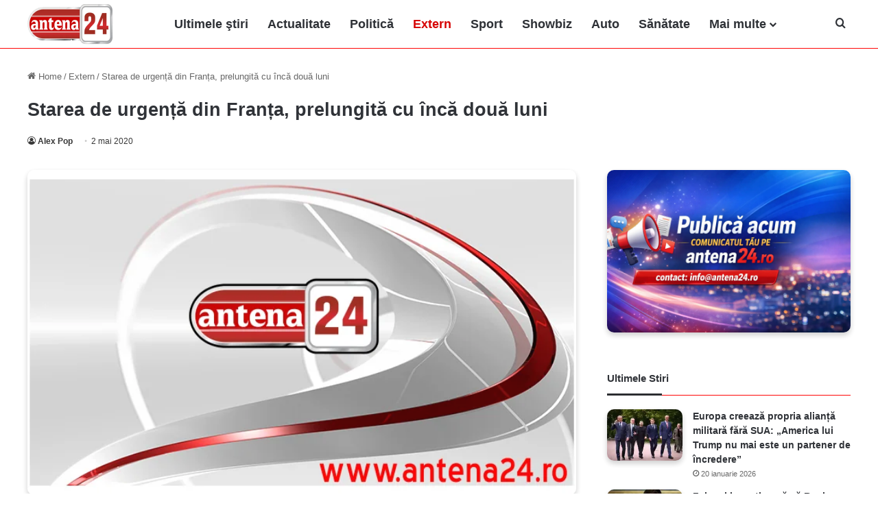

--- FILE ---
content_type: text/html; charset=UTF-8
request_url: https://antena24.ro/starea-de-urgenta-din-franta-prelungita-cu-inca-doua-luni/
body_size: 19375
content:
<!DOCTYPE html><html lang="ro-RO" prefix="og: http://ogp.me/ns#"><head><script data-no-optimize="1">var litespeed_docref=sessionStorage.getItem("litespeed_docref");litespeed_docref&&(Object.defineProperty(document,"referrer",{get:function(){return litespeed_docref}}),sessionStorage.removeItem("litespeed_docref"));</script> <meta charset="UTF-8" ><link rel="profile" href="https://gmpg.org/xfn/11" ><title>Starea de urgență din Franța, prelungită cu încă două luni</title><meta name='robots' content='max-image-preview:large, max-snippet:-1, max-video-preview:-1' /><link rel="canonical" href="https://antena24.ro/starea-de-urgenta-din-franta-prelungita-cu-inca-doua-luni/"><meta name="description" content="Starea de urgență din Franța, prelungită cu încă două luni Statul francez a decis, sâmbătă, prelungirea stării de urgență sanitară, cu încă două luni. Astfel, r"><meta property="og:title" content="Starea de urgență din Franța, prelungită cu încă două luni"><meta property="og:type" content="article"><meta property="og:description" content="Starea de urgență din Franța, prelungită cu încă două luni Statul francez a decis, sâmbătă, prelungirea stării de urgență sanitară, cu încă două luni. Astfel, r"><meta property="og:url" content="https://antena24.ro/starea-de-urgenta-din-franta-prelungita-cu-inca-doua-luni/"><meta property="og:locale" content="ro_RO"><meta property="og:site_name" content="Antena24.ro"><meta property="article:published_time" content="2020-05-02T20:15:06+03:00"><meta property="article:modified_time" content="2025-06-26T18:27:30+03:00"><meta property="og:updated_time" content="2025-06-26T18:27:30+03:00"><meta property="article:section" content="Extern"><meta name="twitter:card" content="summary_large_image"><link rel="alternate" type="application/rss+xml" title="Antena24.ro &raquo; Flux" href="https://antena24.ro/feed/" /><style type="text/css">:root{
			--tie-preset-gradient-1: linear-gradient(135deg, rgba(6, 147, 227, 1) 0%, rgb(155, 81, 224) 100%);
			--tie-preset-gradient-2: linear-gradient(135deg, rgb(122, 220, 180) 0%, rgb(0, 208, 130) 100%);
			--tie-preset-gradient-3: linear-gradient(135deg, rgba(252, 185, 0, 1) 0%, rgba(255, 105, 0, 1) 100%);
			--tie-preset-gradient-4: linear-gradient(135deg, rgba(255, 105, 0, 1) 0%, rgb(207, 46, 46) 100%);
			--tie-preset-gradient-5: linear-gradient(135deg, rgb(238, 238, 238) 0%, rgb(169, 184, 195) 100%);
			--tie-preset-gradient-6: linear-gradient(135deg, rgb(74, 234, 220) 0%, rgb(151, 120, 209) 20%, rgb(207, 42, 186) 40%, rgb(238, 44, 130) 60%, rgb(251, 105, 98) 80%, rgb(254, 248, 76) 100%);
			--tie-preset-gradient-7: linear-gradient(135deg, rgb(255, 206, 236) 0%, rgb(152, 150, 240) 100%);
			--tie-preset-gradient-8: linear-gradient(135deg, rgb(254, 205, 165) 0%, rgb(254, 45, 45) 50%, rgb(107, 0, 62) 100%);
			--tie-preset-gradient-9: linear-gradient(135deg, rgb(255, 203, 112) 0%, rgb(199, 81, 192) 50%, rgb(65, 88, 208) 100%);
			--tie-preset-gradient-10: linear-gradient(135deg, rgb(255, 245, 203) 0%, rgb(182, 227, 212) 50%, rgb(51, 167, 181) 100%);
			--tie-preset-gradient-11: linear-gradient(135deg, rgb(202, 248, 128) 0%, rgb(113, 206, 126) 100%);
			--tie-preset-gradient-12: linear-gradient(135deg, rgb(2, 3, 129) 0%, rgb(40, 116, 252) 100%);
			--tie-preset-gradient-13: linear-gradient(135deg, #4D34FA, #ad34fa);
			--tie-preset-gradient-14: linear-gradient(135deg, #0057FF, #31B5FF);
			--tie-preset-gradient-15: linear-gradient(135deg, #FF007A, #FF81BD);
			--tie-preset-gradient-16: linear-gradient(135deg, #14111E, #4B4462);
			--tie-preset-gradient-17: linear-gradient(135deg, #F32758, #FFC581);
			
					--main-nav-background: #FFFFFF;
					--main-nav-secondry-background: rgba(0,0,0,0.03);
					--main-nav-primary-color: #0088ff;
					--main-nav-contrast-primary-color: #FFFFFF;
					--main-nav-text-color: #2c2f34;
					--main-nav-secondry-text-color: rgba(0,0,0,0.5);
					--main-nav-main-border-color: rgba(0,0,0,0.1);
					--main-nav-secondry-border-color: rgba(0,0,0,0.08);
				--tie-buttons-radius: 8px;--tie-buttons-text: #0a0a0a;
			}</style><link rel="alternate" title="oEmbed (JSON)" type="application/json+oembed" href="https://antena24.ro/wp-json/oembed/1.0/embed?url=https%3A%2F%2Fantena24.ro%2Fstarea-de-urgenta-din-franta-prelungita-cu-inca-doua-luni%2F" /><link rel="alternate" title="oEmbed (XML)" type="text/xml+oembed" href="https://antena24.ro/wp-json/oembed/1.0/embed?url=https%3A%2F%2Fantena24.ro%2Fstarea-de-urgenta-din-franta-prelungita-cu-inca-doua-luni%2F&#038;format=xml" /><meta name="viewport" content="width=device-width, initial-scale=1.0" /><style id='wp-img-auto-sizes-contain-inline-css' type='text/css'>img:is([sizes=auto i],[sizes^="auto," i]){contain-intrinsic-size:3000px 1500px}
/*# sourceURL=wp-img-auto-sizes-contain-inline-css */</style><link data-optimized="2" rel="stylesheet" href="https://antena24.ro/wp-content/litespeed/css/47fc658e594728d1fb9ce0b905a91d1c.css?ver=e2b10" /><style id='global-styles-inline-css' type='text/css'>:root{--wp--preset--aspect-ratio--square: 1;--wp--preset--aspect-ratio--4-3: 4/3;--wp--preset--aspect-ratio--3-4: 3/4;--wp--preset--aspect-ratio--3-2: 3/2;--wp--preset--aspect-ratio--2-3: 2/3;--wp--preset--aspect-ratio--16-9: 16/9;--wp--preset--aspect-ratio--9-16: 9/16;--wp--preset--color--black: #000000;--wp--preset--color--cyan-bluish-gray: #abb8c3;--wp--preset--color--white: #ffffff;--wp--preset--color--pale-pink: #f78da7;--wp--preset--color--vivid-red: #cf2e2e;--wp--preset--color--luminous-vivid-orange: #ff6900;--wp--preset--color--luminous-vivid-amber: #fcb900;--wp--preset--color--light-green-cyan: #7bdcb5;--wp--preset--color--vivid-green-cyan: #00d084;--wp--preset--color--pale-cyan-blue: #8ed1fc;--wp--preset--color--vivid-cyan-blue: #0693e3;--wp--preset--color--vivid-purple: #9b51e0;--wp--preset--color--global-color: #d60000;--wp--preset--gradient--vivid-cyan-blue-to-vivid-purple: linear-gradient(135deg,rgb(6,147,227) 0%,rgb(155,81,224) 100%);--wp--preset--gradient--light-green-cyan-to-vivid-green-cyan: linear-gradient(135deg,rgb(122,220,180) 0%,rgb(0,208,130) 100%);--wp--preset--gradient--luminous-vivid-amber-to-luminous-vivid-orange: linear-gradient(135deg,rgb(252,185,0) 0%,rgb(255,105,0) 100%);--wp--preset--gradient--luminous-vivid-orange-to-vivid-red: linear-gradient(135deg,rgb(255,105,0) 0%,rgb(207,46,46) 100%);--wp--preset--gradient--very-light-gray-to-cyan-bluish-gray: linear-gradient(135deg,rgb(238,238,238) 0%,rgb(169,184,195) 100%);--wp--preset--gradient--cool-to-warm-spectrum: linear-gradient(135deg,rgb(74,234,220) 0%,rgb(151,120,209) 20%,rgb(207,42,186) 40%,rgb(238,44,130) 60%,rgb(251,105,98) 80%,rgb(254,248,76) 100%);--wp--preset--gradient--blush-light-purple: linear-gradient(135deg,rgb(255,206,236) 0%,rgb(152,150,240) 100%);--wp--preset--gradient--blush-bordeaux: linear-gradient(135deg,rgb(254,205,165) 0%,rgb(254,45,45) 50%,rgb(107,0,62) 100%);--wp--preset--gradient--luminous-dusk: linear-gradient(135deg,rgb(255,203,112) 0%,rgb(199,81,192) 50%,rgb(65,88,208) 100%);--wp--preset--gradient--pale-ocean: linear-gradient(135deg,rgb(255,245,203) 0%,rgb(182,227,212) 50%,rgb(51,167,181) 100%);--wp--preset--gradient--electric-grass: linear-gradient(135deg,rgb(202,248,128) 0%,rgb(113,206,126) 100%);--wp--preset--gradient--midnight: linear-gradient(135deg,rgb(2,3,129) 0%,rgb(40,116,252) 100%);--wp--preset--font-size--small: 13px;--wp--preset--font-size--medium: 20px;--wp--preset--font-size--large: 36px;--wp--preset--font-size--x-large: 42px;--wp--preset--spacing--20: 0.44rem;--wp--preset--spacing--30: 0.67rem;--wp--preset--spacing--40: 1rem;--wp--preset--spacing--50: 1.5rem;--wp--preset--spacing--60: 2.25rem;--wp--preset--spacing--70: 3.38rem;--wp--preset--spacing--80: 5.06rem;--wp--preset--shadow--natural: 6px 6px 9px rgba(0, 0, 0, 0.2);--wp--preset--shadow--deep: 12px 12px 50px rgba(0, 0, 0, 0.4);--wp--preset--shadow--sharp: 6px 6px 0px rgba(0, 0, 0, 0.2);--wp--preset--shadow--outlined: 6px 6px 0px -3px rgb(255, 255, 255), 6px 6px rgb(0, 0, 0);--wp--preset--shadow--crisp: 6px 6px 0px rgb(0, 0, 0);}:where(.is-layout-flex){gap: 0.5em;}:where(.is-layout-grid){gap: 0.5em;}body .is-layout-flex{display: flex;}.is-layout-flex{flex-wrap: wrap;align-items: center;}.is-layout-flex > :is(*, div){margin: 0;}body .is-layout-grid{display: grid;}.is-layout-grid > :is(*, div){margin: 0;}:where(.wp-block-columns.is-layout-flex){gap: 2em;}:where(.wp-block-columns.is-layout-grid){gap: 2em;}:where(.wp-block-post-template.is-layout-flex){gap: 1.25em;}:where(.wp-block-post-template.is-layout-grid){gap: 1.25em;}.has-black-color{color: var(--wp--preset--color--black) !important;}.has-cyan-bluish-gray-color{color: var(--wp--preset--color--cyan-bluish-gray) !important;}.has-white-color{color: var(--wp--preset--color--white) !important;}.has-pale-pink-color{color: var(--wp--preset--color--pale-pink) !important;}.has-vivid-red-color{color: var(--wp--preset--color--vivid-red) !important;}.has-luminous-vivid-orange-color{color: var(--wp--preset--color--luminous-vivid-orange) !important;}.has-luminous-vivid-amber-color{color: var(--wp--preset--color--luminous-vivid-amber) !important;}.has-light-green-cyan-color{color: var(--wp--preset--color--light-green-cyan) !important;}.has-vivid-green-cyan-color{color: var(--wp--preset--color--vivid-green-cyan) !important;}.has-pale-cyan-blue-color{color: var(--wp--preset--color--pale-cyan-blue) !important;}.has-vivid-cyan-blue-color{color: var(--wp--preset--color--vivid-cyan-blue) !important;}.has-vivid-purple-color{color: var(--wp--preset--color--vivid-purple) !important;}.has-black-background-color{background-color: var(--wp--preset--color--black) !important;}.has-cyan-bluish-gray-background-color{background-color: var(--wp--preset--color--cyan-bluish-gray) !important;}.has-white-background-color{background-color: var(--wp--preset--color--white) !important;}.has-pale-pink-background-color{background-color: var(--wp--preset--color--pale-pink) !important;}.has-vivid-red-background-color{background-color: var(--wp--preset--color--vivid-red) !important;}.has-luminous-vivid-orange-background-color{background-color: var(--wp--preset--color--luminous-vivid-orange) !important;}.has-luminous-vivid-amber-background-color{background-color: var(--wp--preset--color--luminous-vivid-amber) !important;}.has-light-green-cyan-background-color{background-color: var(--wp--preset--color--light-green-cyan) !important;}.has-vivid-green-cyan-background-color{background-color: var(--wp--preset--color--vivid-green-cyan) !important;}.has-pale-cyan-blue-background-color{background-color: var(--wp--preset--color--pale-cyan-blue) !important;}.has-vivid-cyan-blue-background-color{background-color: var(--wp--preset--color--vivid-cyan-blue) !important;}.has-vivid-purple-background-color{background-color: var(--wp--preset--color--vivid-purple) !important;}.has-black-border-color{border-color: var(--wp--preset--color--black) !important;}.has-cyan-bluish-gray-border-color{border-color: var(--wp--preset--color--cyan-bluish-gray) !important;}.has-white-border-color{border-color: var(--wp--preset--color--white) !important;}.has-pale-pink-border-color{border-color: var(--wp--preset--color--pale-pink) !important;}.has-vivid-red-border-color{border-color: var(--wp--preset--color--vivid-red) !important;}.has-luminous-vivid-orange-border-color{border-color: var(--wp--preset--color--luminous-vivid-orange) !important;}.has-luminous-vivid-amber-border-color{border-color: var(--wp--preset--color--luminous-vivid-amber) !important;}.has-light-green-cyan-border-color{border-color: var(--wp--preset--color--light-green-cyan) !important;}.has-vivid-green-cyan-border-color{border-color: var(--wp--preset--color--vivid-green-cyan) !important;}.has-pale-cyan-blue-border-color{border-color: var(--wp--preset--color--pale-cyan-blue) !important;}.has-vivid-cyan-blue-border-color{border-color: var(--wp--preset--color--vivid-cyan-blue) !important;}.has-vivid-purple-border-color{border-color: var(--wp--preset--color--vivid-purple) !important;}.has-vivid-cyan-blue-to-vivid-purple-gradient-background{background: var(--wp--preset--gradient--vivid-cyan-blue-to-vivid-purple) !important;}.has-light-green-cyan-to-vivid-green-cyan-gradient-background{background: var(--wp--preset--gradient--light-green-cyan-to-vivid-green-cyan) !important;}.has-luminous-vivid-amber-to-luminous-vivid-orange-gradient-background{background: var(--wp--preset--gradient--luminous-vivid-amber-to-luminous-vivid-orange) !important;}.has-luminous-vivid-orange-to-vivid-red-gradient-background{background: var(--wp--preset--gradient--luminous-vivid-orange-to-vivid-red) !important;}.has-very-light-gray-to-cyan-bluish-gray-gradient-background{background: var(--wp--preset--gradient--very-light-gray-to-cyan-bluish-gray) !important;}.has-cool-to-warm-spectrum-gradient-background{background: var(--wp--preset--gradient--cool-to-warm-spectrum) !important;}.has-blush-light-purple-gradient-background{background: var(--wp--preset--gradient--blush-light-purple) !important;}.has-blush-bordeaux-gradient-background{background: var(--wp--preset--gradient--blush-bordeaux) !important;}.has-luminous-dusk-gradient-background{background: var(--wp--preset--gradient--luminous-dusk) !important;}.has-pale-ocean-gradient-background{background: var(--wp--preset--gradient--pale-ocean) !important;}.has-electric-grass-gradient-background{background: var(--wp--preset--gradient--electric-grass) !important;}.has-midnight-gradient-background{background: var(--wp--preset--gradient--midnight) !important;}.has-small-font-size{font-size: var(--wp--preset--font-size--small) !important;}.has-medium-font-size{font-size: var(--wp--preset--font-size--medium) !important;}.has-large-font-size{font-size: var(--wp--preset--font-size--large) !important;}.has-x-large-font-size{font-size: var(--wp--preset--font-size--x-large) !important;}
/*# sourceURL=global-styles-inline-css */</style><style id='classic-theme-styles-inline-css' type='text/css'>/*! This file is auto-generated */
.wp-block-button__link{color:#fff;background-color:#32373c;border-radius:9999px;box-shadow:none;text-decoration:none;padding:calc(.667em + 2px) calc(1.333em + 2px);font-size:1.125em}.wp-block-file__button{background:#32373c;color:#fff;text-decoration:none}
/*# sourceURL=/wp-includes/css/classic-themes.min.css */</style><style id='tie-css-print-inline-css' type='text/css'>#main-nav .main-menu > ul > li > a{font-size: 18px;}#main-nav .main-menu > ul ul li a{font-size: 20px;}:root:root{--brand-color: #d60000;--dark-brand-color: #a40000;--bright-color: #FFFFFF;--base-color: #2c2f34;}#reading-position-indicator{box-shadow: 0 0 10px rgba( 214,0,0,0.7);}:root:root{--brand-color: #d60000;--dark-brand-color: #a40000;--bright-color: #FFFFFF;--base-color: #2c2f34;}#reading-position-indicator{box-shadow: 0 0 10px rgba( 214,0,0,0.7);}.container-wrapper,.the-global-title,.comment-reply-title,.tabs,.flex-tabs .flexMenu-popup,.magazine1 .tabs-vertical .tabs li a,.magazine1 .tabs-vertical:after,.mag-box .show-more-button,.white-bg .social-icons-item a,textarea,input,select,.toggle,.post-content-slideshow,.post-content-slideshow .slider-nav-wrapper,.share-buttons-bottom,.pages-numbers a,.pages-nav-item,.first-last-pages .pagination-icon,.multiple-post-pages .post-page-numbers,#story-highlights li,.review-item,.review-summary,.user-rate-wrap,.review-final-score,.tabs a{border-color: #ff0000 !important;}.magazine1 .tabs a{border-bottom-color: transparent !important;}.fullwidth-area .tagcloud a:not(:hover){background: transparent;box-shadow: inset 0 0 0 3px #ff0000;}.subscribe-widget-content .subscribe-subtitle:after,.white-bg .social-icons-item:before{background-color: #ff0000 !important;}#theme-header:not(.main-nav-boxed) #main-nav,.main-nav-boxed .main-menu-wrapper{border-top-color:#ffffff !important;border-top-width:2px !important;border-bottom-color:#ff0000 !important;border-bottom-width:1px !important;border-style: solid;border-right: 0 none;border-left : 0 none;}.main-nav-boxed #main-nav.fixed-nav{box-shadow: none;}#theme-header:not(.main-nav-boxed) #main-nav,.main-nav-boxed .main-menu-wrapper{border-right: 0 none !important;border-left : 0 none !important;border-top : 0 none !important;}#tie-popup-adblock .container-wrapper{background-color: #ffffff !important;color: #000000;}#tie-popup-adblock .container-wrapper .tie-btn-close:before{color: #000000;}@media (min-width: 1200px){.container{width: auto;}}.boxed-layout #tie-wrapper,.boxed-layout .fixed-nav{max-width: 1260px;}@media (min-width: 1230px){.container,.wide-next-prev-slider-wrapper .slider-main-container{max-width: 1230px;}}@media (max-width: 991px){#theme-header.has-normal-width-logo #logo img {width:300px !important;max-width:100% !important;height: auto !important;max-height: 200px !important;}}img:not(.tie-logo-img-default):not(.tie-logo-img) { box-shadow: 0 4px 8px rgba(0,0,0,0.2); border-radius: 10px; overflow: hidden; transition: all 0.3s ease;}img:not(.tie-logo-img-default):not(.tie-logo-img):hover { box-shadow: 0 8px 16px rgba(0,0,0,0.3);}@media only screen and (max-width: 1024px) and (min-width: 768px){ }@media only screen and (max-width: 768px) and (min-width: 0px){ }
/*# sourceURL=tie-css-print-inline-css */</style> <script type="litespeed/javascript" data-src="https://antena24.ro/wp-includes/js/jquery/jquery.min.js" id="jquery-core-js"></script> <link rel="https://api.w.org/" href="https://antena24.ro/wp-json/" /><link rel="alternate" title="JSON" type="application/json" href="https://antena24.ro/wp-json/wp/v2/posts/50758" /><link rel="EditURI" type="application/rsd+xml" title="RSD" href="https://antena24.ro/xmlrpc.php?rsd" /><meta name="generator" content="WordPress 6.9" /><link rel='shortlink' href='https://antena24.ro/?p=50758' /><meta http-equiv="X-UA-Compatible" content="IE=edge"><meta name="theme-color" content="#d60000" /><link rel="icon" href="https://antena24.ro/wp-content/uploads/2023/10/Antena-24-sigla-150x150.png" sizes="32x32" /><link rel="icon" href="https://antena24.ro/wp-content/uploads/2023/10/Antena-24-sigla.png" sizes="192x192" /><link rel="apple-touch-icon" href="https://antena24.ro/wp-content/uploads/2023/10/Antena-24-sigla.png" /><meta name="msapplication-TileImage" content="https://antena24.ro/wp-content/uploads/2023/10/Antena-24-sigla.png" /> <script type="litespeed/javascript" data-src="https://www.googletagmanager.com/gtag/js?id=G-R26X03EMDN"></script> <script type="litespeed/javascript">window.dataLayer=window.dataLayer||[];function gtag(){dataLayer.push(arguments)}
gtag('js',new Date());gtag('config','G-R26X03EMDN');if(window.performance){var timeSincePageLoad=Math.round(performance.now());gtag('event','timing_complete',{'name':'load','value':timeSincePageLoad,'event_category':'JS Dependencies'})}</script> </head><body id="tie-body" class="wp-singular post-template-default single single-post postid-50758 single-format-standard wp-theme-pad wrapper-has-shadow block-head-3 magazine2 is-thumb-overlay-disabled is-desktop is-header-layout-4 sidebar-right has-sidebar post-layout-3 wide-title-narrow-media hide_breaking_news hide_footer_tiktok hide_footer_instagram hide_read_more_buttons hide_post_newsletter hide_read_next hide_post_authorbio hide_post_nav hide_back_top_button"><div class="background-overlay"><div id="tie-container" class="site tie-container"><div id="tie-wrapper"><main role="main"><header id="theme-header" class="theme-header header-layout-4 header-layout-1 main-nav-light main-nav-default-light main-nav-below no-stream-item has-normal-width-logo mobile-header-centered mobile-components-row"><div class="main-nav-wrapper"><nav id="main-nav"  class="main-nav header-nav menu-style-minimal" style="line-height:70px" aria-label="Primary Navigation"><div class="container"><div class="main-menu-wrapper"><div id="mobile-header-components-area_1" class="mobile-header-components"><ul class="components"><li class="mobile-component_menu custom-menu-link"><a href="#" id="mobile-menu-icon" class="menu-text-wrapper"><span class="tie-mobile-menu-icon nav-icon is-layout-1"></span><span class="menu-text">Menu</span></a></li></ul></div><div class="header-layout-1-logo" style="width:200px"><div id="logo" class="image-logo" style="margin-top: 5px; margin-bottom: 5px;">
<a title="Știri de ultimă oră din România – Antena24" href="https://antena24.ro/">
<picture class="tie-logo-default tie-logo-picture">
<source class="tie-logo-source-default tie-logo-source" srcset="https://antena24.ro/wp-content/uploads/2023/10/Antena-24-sigla.png">
<img data-lazyloaded="1" src="[data-uri]" class="tie-logo-img-default tie-logo-img" data-src="https://antena24.ro/wp-content/uploads/2023/10/Antena-24-sigla.png" alt="Antena24 – Știri de ultimă oră din România" width="200" height="60" style="max-height:60px; width: auto;" />
</picture><h1 class="h1-off">Știri de ultimă oră din România – Antena24</h1>
</a></div></div><div id="mobile-header-components-area_2" class="mobile-header-components"></div><div id="menu-components-wrap"><div class="main-menu main-menu-wrap"><div id="main-nav-menu" class="main-menu header-menu"><ul id="menu-main-nav-menu" class="menu"><li id="menu-item-91161" class="menu-item menu-item-type-post_type menu-item-object-page menu-item-91161"><a href="https://antena24.ro/stiri/">Ultimele ştiri</a></li><li id="menu-item-68329" class="menu-item menu-item-type-taxonomy menu-item-object-category menu-item-68329"><a href="https://antena24.ro/actualitate/">Actualitate</a></li><li id="menu-item-68333" class="menu-item menu-item-type-taxonomy menu-item-object-category menu-item-68333"><a href="https://antena24.ro/politica/">Politică</a></li><li id="menu-item-68332" class="menu-item menu-item-type-taxonomy menu-item-object-category current-post-ancestor current-menu-parent current-post-parent menu-item-68332 tie-current-menu"><a href="https://antena24.ro/extern/">Extern</a></li><li id="menu-item-68338" class="menu-item menu-item-type-taxonomy menu-item-object-category menu-item-68338"><a href="https://antena24.ro/sport/">Sport</a></li><li id="menu-item-68336" class="menu-item menu-item-type-taxonomy menu-item-object-category menu-item-68336"><a href="https://antena24.ro/showbiz/">Showbiz</a></li><li id="menu-item-68331" class="menu-item menu-item-type-taxonomy menu-item-object-category menu-item-68331"><a href="https://antena24.ro/auto/">Auto</a></li><li id="menu-item-68334" class="menu-item menu-item-type-taxonomy menu-item-object-category menu-item-68334"><a href="https://antena24.ro/sanatate/">Sănătate</a></li><li id="menu-item-73294" class="menu-item menu-item-type-custom menu-item-object-custom menu-item-has-children menu-item-73294"><a title="Mai multe" href="#">Mai multe</a><ul class="sub-menu menu-sub-content"><li id="menu-item-78383" class="menu-item menu-item-type-taxonomy menu-item-object-category menu-item-78383"><a href="https://antena24.ro/agroinfo/">AgroInfo</a></li><li id="menu-item-73295" class="menu-item menu-item-type-taxonomy menu-item-object-category menu-item-73295"><a href="https://antena24.ro/bani-si-afaceri/">Bani și Afaceri</a></li><li id="menu-item-91446" class="menu-item menu-item-type-taxonomy menu-item-object-category menu-item-91446"><a href="https://antena24.ro/casa-si-gradina/">Casă și Grădină</a></li><li id="menu-item-68337" class="menu-item menu-item-type-taxonomy menu-item-object-category menu-item-68337"><a href="https://antena24.ro/social/">Social</a></li><li id="menu-item-68335" class="menu-item menu-item-type-taxonomy menu-item-object-category menu-item-68335"><a href="https://antena24.ro/scitech/">Scitech</a></li><li id="menu-item-82308" class="menu-item menu-item-type-taxonomy menu-item-object-category menu-item-82308"><a href="https://antena24.ro/retete-culinare/">Retete culinare</a></li><li id="menu-item-93021" class="menu-item menu-item-type-taxonomy menu-item-object-category menu-item-93021"><a href="https://antena24.ro/fashion/">Fashion</a></li><li id="menu-item-93022" class="menu-item menu-item-type-taxonomy menu-item-object-category menu-item-93022"><a href="https://antena24.ro/lifestyle/">Lifestyle</a></li><li id="menu-item-93023" class="menu-item menu-item-type-taxonomy menu-item-object-category menu-item-93023"><a href="https://antena24.ro/travel/">Travel</a></li></ul></li></ul></div></div><ul class="components"><li class="search-compact-icon menu-item custom-menu-link">
<a href="#" class="tie-search-trigger">
<span class="tie-icon-search tie-search-icon" aria-hidden="true"></span>
<span class="screen-reader-text">Cauta</span>
</a></li></ul></div></div></div></nav></div></header><div class="container fullwidth-entry-title-wrapper"><div class="container-wrapper fullwidth-entry-title"><header class="entry-header-outer"><nav id="breadcrumb"><a href="https://antena24.ro/"><span class="tie-icon-home" aria-hidden="true"></span> Home</a><em class="delimiter">/</em><a href="https://antena24.ro/extern/">Extern</a><em class="delimiter">/</em><span class="current">Starea de urgență din Franța, prelungită cu încă două luni</span></nav><script type="application/ld+json">{"@context":"https://schema.org","@type":"BreadcrumbList","@id":"#Breadcrumb","itemListElement":[{"@type":"ListItem","position":1,"item":{"@id":"https://antena24.ro/","name":"Home"}},{"@type":"ListItem","position":2,"item":{"@id":"https://antena24.ro/extern/","name":"Extern"}},{"@type":"ListItem","position":3,"item":{"@id":"https://antena24.ro/starea-de-urgenta-din-franta-prelungita-cu-inca-doua-luni","name":"Starea de urgență din Franța, prelungită cu încă două luni"}}]}</script> <div class="entry-header"><h2 class="post-title entry-title">
Starea de urgență din Franța, prelungită cu încă două luni</h2><div class="single-post-meta post-meta clearfix"><span class="author-meta single-author no-avatars"><span class="meta-item meta-author-wrapper meta-author-1"><span class="meta-author"><a href="https://antena24.ro/author/antena24/" class="author-name tie-icon" title="Alex Pop">Alex Pop</a></span></span></span><span class="date meta-item tie-icon">2 mai 2020</span></div></div></header></div></div><div id="content" class="site-content container"><div id="main-content-row" class="tie-row main-content-row"><div class="main-content tie-col-md-8 tie-col-xs-12" role="main"><article id="the-post" class="container-wrapper post-content tie-standard"><div  class="featured-area"><div class="featured-area-inner"><figure class="single-featured-image"><picture><source srcset="https://antena24.ro/wp-content/webp-express/webp-images/uploads/2021/11/Antena24.ro_.png.webp 706w, https://antena24.ro/wp-content/webp-express/webp-images/uploads/2021/11/Antena24.ro_-300x178.png.webp 300w, https://antena24.ro/wp-content/webp-express/webp-images/uploads/2021/11/Antena24.ro_-676x400.png.webp 676w" sizes="(max-width: 706px) 100vw, 706px" type="image/webp"><img data-lazyloaded="1" src="[data-uri]" width="706" height="418" data-src="https://antena24.ro/wp-content/uploads/2021/11/Antena24.ro_.png" class="attachment-jannah-image-post size-jannah-image-post webpexpress-processed" alt="Antena24.ro" data-main-img="1" decoding="async" fetchpriority="high" data-srcset="https://antena24.ro/wp-content/uploads/2021/11/Antena24.ro_.png 706w, https://antena24.ro/wp-content/uploads/2021/11/Antena24.ro_-300x178.png 300w, https://antena24.ro/wp-content/uploads/2021/11/Antena24.ro_-676x400.png 676w" data-sizes="(max-width: 706px) 100vw, 706px"></picture></figure></div></div><div class="entry-content entry clearfix">
<a href="https://www.antena24.ro/starea-de-urgenta-din-franta-prelungita-cu-inca-doua-luni.html/franta-stare-de-urgenta-coronavirus-455700" rel="attachment wp-att-50759"></a> Starea de urgență din Franța, prelungită cu încă două luni<p>Statul francez a decis, sâmbătă, prelungirea stării de urgență sanitară, cu încă două luni.</p><p>Astfel, restricțiile vor rămâne în vigoare până la data de 24 iulie, a anunțat Ministrul Sănătății, Olivier Veran, potrivit Le Figaro.</p><div id="inline-related-post" class="mag-box mini-posts-box content-only"><div class="container-wrapper"><div class="widget-title the-global-title"><div class="the-subtitle">Citeste si ...</div></div><div class="mag-box-container clearfix"><ul class="posts-items posts-list-container"><li class="widget-single-post-item widget-post-list tie-standard"><div class="post-widget-thumbnail">
<a aria-label="Europa creează propria alianță militară fără SUA: &#8222;America lui Trump nu mai este un partener de încredere&#8221;" href="https://antena24.ro/europa-creeaza-propria-alianta-militara-fara-sua-america-lui-trump-nu-mai-este-un-partener-de-incredere/" class="post-thumb"><picture><source srcset="https://antena24.ro/wp-content/webp-express/webp-images/uploads/2026/01/europa-nato-220x150.jpg.webp" type="image/webp"><img data-lazyloaded="1" src="[data-uri]" width="220" height="150" data-src="https://antena24.ro/wp-content/uploads/2026/01/europa-nato-220x150.jpg" class="attachment-jannah-image-small size-jannah-image-small tie-small-image wp-post-image webpexpress-processed" alt="Europa nato"></picture></a></div><div class="post-widget-body ">
<a class="post-title the-subtitle" href="https://antena24.ro/europa-creeaza-propria-alianta-militara-fara-sua-america-lui-trump-nu-mai-este-un-partener-de-incredere/">Europa creează propria alianță militară fără SUA: &#8222;America lui Trump nu mai este un partener de încredere&#8221;</a><div class="post-meta">
<span class="date meta-item tie-icon">20 ianuarie 2026</span></div></div></li><li class="widget-single-post-item widget-post-list tie-standard"><div class="post-widget-thumbnail">
<a aria-label="Zelenski avertizează că Rusia se pregătește pentru un nou atac masiv asupra Ucrainei" href="https://antena24.ro/zelenski-avertizeaza-ca-rusia-se-pregateste-pentru-un-nou-atac-masiv-asupra-ucrainei/" class="post-thumb"><picture><source srcset="https://antena24.ro/wp-content/webp-express/webp-images/uploads/2026/01/Volodimir-Zelenski-220x150.jpg.webp" type="image/webp"><img data-lazyloaded="1" src="[data-uri]" width="220" height="150" data-src="https://antena24.ro/wp-content/uploads/2026/01/Volodimir-Zelenski-220x150.jpg" class="attachment-jannah-image-small size-jannah-image-small tie-small-image wp-post-image webpexpress-processed" alt="Volodimir Zelenski"></picture></a></div><div class="post-widget-body ">
<a class="post-title the-subtitle" href="https://antena24.ro/zelenski-avertizeaza-ca-rusia-se-pregateste-pentru-un-nou-atac-masiv-asupra-ucrainei/">Zelenski avertizează că Rusia se pregătește pentru un nou atac masiv asupra Ucrainei</a><div class="post-meta">
<span class="date meta-item tie-icon">20 ianuarie 2026</span></div></div></li></ul></div></div></div><p>Proiectul de lege menționează că ridicarea restricțiilor pe 23 mai (data comunicată inițial) “<strong><em>ar fi prematură</em></strong>”, riscurile de revenire a epidemiei fiind „<em>dovedite în cazul întreruperii bruște a măsurilor în vigoare</em>”, enunță proiectul de lege analizat în cadrul consiliului de miniștri, ce va fi înaintat Parlamentului.</p><p>În document mai sunt menționate condițiile de carantină pentru persoanele care vin în Franța și care sunt infectate cu virusul, dar și introducerea unui “sistem de informare” privind persoanele bolnave și anturajul lor, pentru o perioadă maximă de un an.</p><p>De asemenea, propunerea mai urmărește “consolidarea cadrului juridic” și extinderea sa pentru “a integra provocările relaxării măsurilor de izolare”, care ar urma să fie aplicată de la 11 mai, a mai declarat Olivier Veran.</p><p>“<strong>Miza următoarelor luni va fi sa învățăm să traim cu virusul</strong>”, a declarat și Ministrul de Interne, Christophe Castaner, care a mai precizat că, de acum, asistenții de securitate, asistenții voluntari jandarmi, polițiștii și rezerviștii, alături de agenții de securitate vor putea să efectueze verificări și să noteze nerespectarea măsurilor sanitare, pe lângă poliție și jandarmi.</p><p>Purtarea măștii va fi obligatorie în transportul public, iar magazinele se vor redeschide în condițiile respectării gesturilor de barieră.</p><p>Mai mult aici.</p></div><div id="post-extra-info"><div class="theiaStickySidebar"><div class="single-post-meta post-meta clearfix"><span class="author-meta single-author no-avatars"><span class="meta-item meta-author-wrapper meta-author-1"><span class="meta-author"><a href="https://antena24.ro/author/antena24/" class="author-name tie-icon" title="Alex Pop">Alex Pop</a></span></span></span><span class="date meta-item tie-icon">2 mai 2020</span></div></div></div><div class="clearfix"></div> <script id="tie-schema-json" type="application/ld+json">{"@context":"http:\/\/schema.org","@type":"NewsArticle","dateCreated":"2020-05-02T20:15:06+03:00","datePublished":"2020-05-02T20:15:06+03:00","dateModified":"2025-06-26T18:27:30+03:00","headline":"Starea de urgen\u021b\u0103 din Fran\u021ba, prelungit\u0103 cu \u00eenc\u0103 dou\u0103 luni","name":"Starea de urgen\u021b\u0103 din Fran\u021ba, prelungit\u0103 cu \u00eenc\u0103 dou\u0103 luni","keywords":[],"url":"https:\/\/antena24.ro\/starea-de-urgenta-din-franta-prelungita-cu-inca-doua-luni\/","description":"Statul francez a decis, s\u00e2mb\u0103t\u0103, prelungirea st\u0103rii de urgen\u021b\u0103 sanitar\u0103, cu \u00eenc\u0103 dou\u0103 luni. Astfel, restric\u021biile vor r\u0103m\u00e2ne \u00een vigoare p\u00e2n\u0103 la data de 24 iulie, a anun\u021bat Ministrul S\u0103n\u0103t\u0103\u021bii, Olivier","copyrightYear":"2020","articleSection":"Extern","articleBody":"\r\n\r\nStatul francez a decis, s\u00e2mb\u0103t\u0103, prelungirea st\u0103rii de urgen\u021b\u0103 sanitar\u0103, cu \u00eenc\u0103 dou\u0103 luni.\r\n\r\nAstfel, restric\u021biile vor r\u0103m\u00e2ne \u00een vigoare p\u00e2n\u0103 la data de 24 iulie, a anun\u021bat Ministrul S\u0103n\u0103t\u0103\u021bii, Olivier Veran, potrivit Le Figaro.\r\n\r\nProiectul de lege men\u021bioneaz\u0103 c\u0103 ridicarea restric\u021biilor pe 23 mai (data comunicat\u0103 ini\u021bial) \u201car fi prematur\u0103\u201d, riscurile de revenire a epidemiei fiind \u201edovedite \u00een cazul \u00eentreruperii bru\u0219te a m\u0103surilor \u00een vigoare\u201d, enun\u021b\u0103 proiectul de lege analizat \u00een cadrul consiliului de mini\u0219tri, ce va fi \u00eenaintat Parlamentului.\r\n\r\n\u00cen document mai sunt men\u021bionate condi\u021biile de carantin\u0103 pentru persoanele care vin \u00een Fran\u021ba \u0219i care sunt infectate cu virusul, dar \u0219i introducerea unui \u201csistem de informare\u201d privind persoanele bolnave \u0219i anturajul lor, pentru o perioad\u0103 maxim\u0103 de un an.\r\n\r\nDe asemenea, propunerea mai urm\u0103re\u0219te \u201cconsolidarea cadrului juridic\u201d \u0219i extinderea sa pentru \u201ca integra provoc\u0103rile relax\u0103rii m\u0103surilor de izolare\u201d, care ar urma s\u0103 fie aplicat\u0103 de la 11 mai, a mai declarat Olivier Veran.\r\n\r\n\u201cMiza urm\u0103toarelor luni va fi sa \u00eenv\u0103\u021b\u0103m s\u0103 traim cu virusul\u201d, a declarat \u0219i Ministrul de Interne, Christophe Castaner, care a mai precizat c\u0103, de acum, asisten\u021bii de securitate, asisten\u021bii voluntari jandarmi, poli\u021bi\u0219tii \u0219i rezervi\u0219tii, al\u0103turi de agen\u021bii de securitate vor putea s\u0103 efectueze verific\u0103ri \u0219i s\u0103 noteze nerespectarea m\u0103surilor sanitare, pe l\u00e2ng\u0103 poli\u021bie \u0219i jandarmi.\r\n\r\nPurtarea m\u0103\u0219tii va fi obligatorie \u00een transportul public, iar magazinele se vor redeschide \u00een condi\u021biile respect\u0103rii gesturilor de barier\u0103.\r\n\r\nMai mult aici.","publisher":{"@id":"#Publisher","@type":"Organization","name":"Antena24.ro","logo":{"@type":"ImageObject","url":"https:\/\/antena24.ro\/wp-content\/uploads\/2023\/10\/Antena-24-sigla.png"},"sameAs":["https:\/\/www.facebook.com\/antena24.ro","https:\/\/x.com\/Antena24ro","https:\/\/www.linkedin.com\/company\/antena24-ro\/"]},"sourceOrganization":{"@id":"#Publisher"},"copyrightHolder":{"@id":"#Publisher"},"mainEntityOfPage":{"@type":"WebPage","@id":"https:\/\/antena24.ro\/starea-de-urgenta-din-franta-prelungita-cu-inca-doua-luni\/","breadcrumb":{"@id":"#Breadcrumb"}},"author":{"@type":"Person","name":"Alex Pop","url":"https:\/\/antena24.ro\/author\/antena24\/"},"image":{"@type":"ImageObject","url":"https:\/\/antena24.ro\/wp-content\/uploads\/2021\/11\/Antena24.ro_.png","width":1200,"height":418}}</script> <div id="share-buttons-bottom" class="share-buttons share-buttons-bottom"><div class="share-links  share-centered icons-text share-pill"><div class="share-title">
<span class="tie-icon-share" aria-hidden="true"></span>
<span> Distribuie</span></div>
<a href="https://www.facebook.com/sharer.php?u=https://antena24.ro/starea-de-urgenta-din-franta-prelungita-cu-inca-doua-luni/" rel="external noopener nofollow" title="Facebook" target="_blank" class="facebook-share-btn  large-share-button" data-raw="https://www.facebook.com/sharer.php?u={post_link}">
<span class="share-btn-icon tie-icon-facebook"></span> <span class="social-text">Facebook</span>
</a>
<a href="https://twitter.com/intent/tweet?text=Starea%20de%20urgen%C8%9B%C4%83%20din%20Fran%C8%9Ba%2C%20prelungit%C4%83%20cu%20%C3%AEnc%C4%83%20dou%C4%83%20luni&#038;url=https://antena24.ro/starea-de-urgenta-din-franta-prelungita-cu-inca-doua-luni/" rel="external noopener nofollow" title="X" target="_blank" class="twitter-share-btn  large-share-button" data-raw="https://twitter.com/intent/tweet?text={post_title}&amp;url={post_link}">
<span class="share-btn-icon tie-icon-twitter"></span> <span class="social-text">X</span>
</a>
<a href="https://www.linkedin.com/shareArticle?mini=true&#038;url=https://antena24.ro/starea-de-urgenta-din-franta-prelungita-cu-inca-doua-luni/&#038;title=Starea%20de%20urgen%C8%9B%C4%83%20din%20Fran%C8%9Ba%2C%20prelungit%C4%83%20cu%20%C3%AEnc%C4%83%20dou%C4%83%20luni" rel="external noopener nofollow" title="LinkedIn" target="_blank" class="linkedin-share-btn  large-share-button" data-raw="https://www.linkedin.com/shareArticle?mini=true&amp;url={post_full_link}&amp;title={post_title}">
<span class="share-btn-icon tie-icon-linkedin"></span> <span class="social-text">LinkedIn</span>
</a></div></div></article><div class="post-components"><div id="related-posts" class="container-wrapper"><div class="mag-box-title the-global-title"><h4>Citeste si ...</h4></div><div class="related-posts-list"><div class="related-item tie-standard">
<a aria-label="Irakul anunță retragerea totală a coaliției conduse de SUA, cu excepția Kurdistanului" href="https://antena24.ro/irakul-anunta-retragerea-totala-a-coalitiei-conduse-de-sua-cu-exceptia-kurdistanului/" class="post-thumb"><picture><source srcset="https://antena24.ro/wp-content/webp-express/webp-images/uploads/2026/01/armata-sua-1-390x220.jpg.webp 390w, https://antena24.ro/wp-content/webp-express/webp-images/uploads/2026/01/armata-sua-1-300x169.jpg.webp 300w, https://antena24.ro/wp-content/webp-express/webp-images/uploads/2026/01/armata-sua-1-768x433.jpg.webp 768w, https://antena24.ro/wp-content/webp-express/webp-images/uploads/2026/01/armata-sua-1.jpg.webp 780w" sizes="(max-width: 390px) 100vw, 390px" type="image/webp"><img data-lazyloaded="1" src="[data-uri]" width="390" height="220" data-src="https://antena24.ro/wp-content/uploads/2026/01/armata-sua-1-390x220.jpg" class="attachment-jannah-image-large size-jannah-image-large wp-post-image webpexpress-processed" alt="Armata sua" decoding="async" data-srcset="https://antena24.ro/wp-content/uploads/2026/01/armata-sua-1-390x220.jpg 390w, https://antena24.ro/wp-content/uploads/2026/01/armata-sua-1-300x169.jpg 300w, https://antena24.ro/wp-content/uploads/2026/01/armata-sua-1-768x433.jpg 768w, https://antena24.ro/wp-content/uploads/2026/01/armata-sua-1.jpg 780w" data-sizes="(max-width: 390px) 100vw, 390px"></picture></a><h4 class="post-title"><a href="https://antena24.ro/irakul-anunta-retragerea-totala-a-coalitiei-conduse-de-sua-cu-exceptia-kurdistanului/">Irakul anunță retragerea totală a coaliției conduse de SUA, cu&hellip;</a></h4><div class="post-meta clearfix"><span class="date meta-item tie-icon">18 ianuarie 2026</span></div></div><div class="related-item tie-standard">
<a aria-label="Stare de catastrofă în Chile: 15 morți și mii de evacuări din cauza incendiilor de vegetație" href="https://antena24.ro/stare-de-catastrofa-in-chile-15-morti-si-mii-de-evacuari-din-cauza-incendiilor-de-vegetatie/" class="post-thumb"><picture><source srcset="https://antena24.ro/wp-content/webp-express/webp-images/uploads/2026/01/Autoritatile-din-Chile-390x220.jpg.webp 390w, https://antena24.ro/wp-content/webp-express/webp-images/uploads/2026/01/Autoritatile-din-Chile-300x169.jpg.webp 300w, https://antena24.ro/wp-content/webp-express/webp-images/uploads/2026/01/Autoritatile-din-Chile-768x433.jpg.webp 768w, https://antena24.ro/wp-content/webp-express/webp-images/uploads/2026/01/Autoritatile-din-Chile.jpg.webp 780w" sizes="(max-width: 390px) 100vw, 390px" type="image/webp"><img data-lazyloaded="1" src="[data-uri]" width="390" height="220" data-src="https://antena24.ro/wp-content/uploads/2026/01/Autoritatile-din-Chile-390x220.jpg" class="attachment-jannah-image-large size-jannah-image-large wp-post-image webpexpress-processed" alt="Autoritățile din Chile" decoding="async" data-srcset="https://antena24.ro/wp-content/uploads/2026/01/Autoritatile-din-Chile-390x220.jpg 390w, https://antena24.ro/wp-content/uploads/2026/01/Autoritatile-din-Chile-300x169.jpg 300w, https://antena24.ro/wp-content/uploads/2026/01/Autoritatile-din-Chile-768x433.jpg 768w, https://antena24.ro/wp-content/uploads/2026/01/Autoritatile-din-Chile.jpg 780w" data-sizes="(max-width: 390px) 100vw, 390px"></picture></a><h4 class="post-title"><a href="https://antena24.ro/stare-de-catastrofa-in-chile-15-morti-si-mii-de-evacuari-din-cauza-incendiilor-de-vegetatie/">Stare de catastrofă în Chile: 15 morți și mii de&hellip;</a></h4><div class="post-meta clearfix"><span class="date meta-item tie-icon">18 ianuarie 2026</span></div></div><div class="related-item tie-standard">
<a aria-label="Peste 200.000 de gospodării din sudul Ucrainei au rămas fără curent după atacuri asupra infrastructurilor energetice" href="https://antena24.ro/peste-200-000-de-gospodarii-din-sudul-ucrainei-au-ramas-fara-curent-dupa-atacuri-asupra-infrastructurilor-energetice/" class="post-thumb"><picture><source srcset="https://antena24.ro/wp-content/webp-express/webp-images/uploads/2026/01/ucraina-sabotata-390x220.jpg.webp 390w, https://antena24.ro/wp-content/webp-express/webp-images/uploads/2026/01/ucraina-sabotata-300x169.jpg.webp 300w, https://antena24.ro/wp-content/webp-express/webp-images/uploads/2026/01/ucraina-sabotata-768x433.jpg.webp 768w, https://antena24.ro/wp-content/webp-express/webp-images/uploads/2026/01/ucraina-sabotata.jpg.webp 780w" sizes="auto, (max-width: 390px) 100vw, 390px" type="image/webp"><img data-lazyloaded="1" src="[data-uri]" width="390" height="220" data-src="https://antena24.ro/wp-content/uploads/2026/01/ucraina-sabotata-390x220.jpg" class="attachment-jannah-image-large size-jannah-image-large wp-post-image webpexpress-processed" alt="Ucraina sabotata" decoding="async" loading="lazy" data-srcset="https://antena24.ro/wp-content/uploads/2026/01/ucraina-sabotata-390x220.jpg 390w, https://antena24.ro/wp-content/uploads/2026/01/ucraina-sabotata-300x169.jpg 300w, https://antena24.ro/wp-content/uploads/2026/01/ucraina-sabotata-768x433.jpg 768w, https://antena24.ro/wp-content/uploads/2026/01/ucraina-sabotata.jpg 780w" data-sizes="auto, (max-width: 390px) 100vw, 390px"></picture></a><h4 class="post-title"><a href="https://antena24.ro/peste-200-000-de-gospodarii-din-sudul-ucrainei-au-ramas-fara-curent-dupa-atacuri-asupra-infrastructurilor-energetice/">Peste 200.000 de gospodării din sudul Ucrainei au rămas fără&hellip;</a></h4><div class="post-meta clearfix"><span class="date meta-item tie-icon">18 ianuarie 2026</span></div></div><div class="related-item tie-standard">
<a aria-label="Consiliul pentru Pace prezidat de Donald Trump: locuri permanente contra miliarde și ambiții globale" href="https://antena24.ro/consiliul-pentru-pace-prezidat-de-donald-trump-locuri-permanente-contra-miliarde-si-ambitii-globale/" class="post-thumb"><picture><source srcset="https://antena24.ro/wp-content/webp-express/webp-images/uploads/2025/03/trumpameninta-390x220.jpg.webp 390w, https://antena24.ro/wp-content/webp-express/webp-images/uploads/2025/03/trumpameninta-300x169.jpg.webp 300w, https://antena24.ro/wp-content/webp-express/webp-images/uploads/2025/03/trumpameninta-768x433.jpg.webp 768w, https://antena24.ro/wp-content/webp-express/webp-images/uploads/2025/03/trumpameninta.jpg.webp 780w" sizes="auto, (max-width: 390px) 100vw, 390px" type="image/webp"><img data-lazyloaded="1" src="[data-uri]" width="390" height="220" data-src="https://antena24.ro/wp-content/uploads/2025/03/trumpameninta-390x220.jpg" class="attachment-jannah-image-large size-jannah-image-large wp-post-image webpexpress-processed" alt="Trumpameninta" decoding="async" loading="lazy" data-srcset="https://antena24.ro/wp-content/uploads/2025/03/trumpameninta-390x220.jpg 390w, https://antena24.ro/wp-content/uploads/2025/03/trumpameninta-300x169.jpg 300w, https://antena24.ro/wp-content/uploads/2025/03/trumpameninta-768x433.jpg 768w, https://antena24.ro/wp-content/uploads/2025/03/trumpameninta.jpg 780w" data-sizes="auto, (max-width: 390px) 100vw, 390px"></picture></a><h4 class="post-title"><a href="https://antena24.ro/consiliul-pentru-pace-prezidat-de-donald-trump-locuri-permanente-contra-miliarde-si-ambitii-globale/">Consiliul pentru Pace prezidat de Donald Trump: locuri permanente contra&hellip;</a></h4><div class="post-meta clearfix"><span class="date meta-item tie-icon">18 ianuarie 2026</span></div></div><div class="related-item tie-standard">
<a aria-label="Avion cu 11 persoane dispărut în munții Indoneziei" href="https://antena24.ro/avion-cu-11-persoane-disparut-in-muntii-indoneziei/" class="post-thumb"><img data-lazyloaded="1" src="[data-uri]" width="390" height="220" data-src="https://antena24.ro/wp-content/uploads/2026/01/avion-disparut-390x220.webp" class="attachment-jannah-image-large size-jannah-image-large wp-post-image" alt="Avion disparut" decoding="async" loading="lazy" data-srcset="https://antena24.ro/wp-content/uploads/2026/01/avion-disparut-390x220.webp 390w, https://antena24.ro/wp-content/uploads/2026/01/avion-disparut-300x169.webp 300w, https://antena24.ro/wp-content/uploads/2026/01/avion-disparut-800x450.webp 800w, https://antena24.ro/wp-content/uploads/2026/01/avion-disparut-768x432.webp 768w, https://antena24.ro/wp-content/uploads/2026/01/avion-disparut.webp 1150w" data-sizes="auto, (max-width: 390px) 100vw, 390px" /></a><h4 class="post-title"><a href="https://antena24.ro/avion-cu-11-persoane-disparut-in-muntii-indoneziei/">Avion cu 11 persoane dispărut în munții Indoneziei</a></h4><div class="post-meta clearfix"><span class="date meta-item tie-icon">17 ianuarie 2026</span></div></div><div class="related-item tie-standard">
<a aria-label="Rusia interzice cetățenilor să viziteze Moldova" href="https://antena24.ro/rusia-interzice-cetatenilor-sa-viziteze-moldova/" class="post-thumb"><picture><source srcset="https://antena24.ro/wp-content/webp-express/webp-images/uploads/2026/01/moldova-390x220.jpg.webp 390w, https://antena24.ro/wp-content/webp-express/webp-images/uploads/2026/01/moldova-300x169.jpg.webp 300w, https://antena24.ro/wp-content/webp-express/webp-images/uploads/2026/01/moldova-768x433.jpg.webp 768w, https://antena24.ro/wp-content/webp-express/webp-images/uploads/2026/01/moldova.jpg.webp 780w" sizes="auto, (max-width: 390px) 100vw, 390px" type="image/webp"><img data-lazyloaded="1" src="[data-uri]" width="390" height="220" data-src="https://antena24.ro/wp-content/uploads/2026/01/moldova-390x220.jpg" class="attachment-jannah-image-large size-jannah-image-large wp-post-image webpexpress-processed" alt="Moldova" decoding="async" loading="lazy" data-srcset="https://antena24.ro/wp-content/uploads/2026/01/moldova-390x220.jpg 390w, https://antena24.ro/wp-content/uploads/2026/01/moldova-300x169.jpg 300w, https://antena24.ro/wp-content/uploads/2026/01/moldova-768x433.jpg 768w, https://antena24.ro/wp-content/uploads/2026/01/moldova.jpg 780w" data-sizes="auto, (max-width: 390px) 100vw, 390px"></picture></a><h4 class="post-title"><a href="https://antena24.ro/rusia-interzice-cetatenilor-sa-viziteze-moldova/">Rusia interzice cetățenilor să viziteze Moldova</a></h4><div class="post-meta clearfix"><span class="date meta-item tie-icon">16 ianuarie 2026</span></div></div></div></div></div></div><aside class="sidebar tie-col-md-4 tie-col-xs-12 normal-side" aria-label="Primary Sidebar"><div class="theiaStickySidebar"><div id="block-22" class="container-wrapper widget widget_block"><a href="https://antena24.ro/contact/"><picture><source srcset="https://antena24.ro/wp-content/webp-express/webp-images/uploads/2025/12/antena24.ro_.png.webp" type="image/webp"><img data-lazyloaded="1" src="[data-uri]" width="1536" height="1024" decoding="async" data-src="https://antena24.ro/wp-content/uploads/2025/12/antena24.ro_.png" alt="Comunicate si advertoriale pe antena24.ro" class="webpexpress-processed"></picture></a><div class="clearfix"></div></div><div id="posts-list-widget-6" class="container-wrapper widget posts-list"><div class="widget-title the-global-title"><div class="the-subtitle">Ultimele Stiri</div></div><div class="widget-posts-list-wrapper"><div class="widget-posts-list-container" ><ul class="posts-list-items widget-posts-wrapper"><li class="widget-single-post-item widget-post-list tie-standard"><div class="post-widget-thumbnail">
<a aria-label="Europa creează propria alianță militară fără SUA: &#8222;America lui Trump nu mai este un partener de încredere&#8221;" href="https://antena24.ro/europa-creeaza-propria-alianta-militara-fara-sua-america-lui-trump-nu-mai-este-un-partener-de-incredere/" class="post-thumb"><picture><source srcset="https://antena24.ro/wp-content/webp-express/webp-images/uploads/2026/01/europa-nato-220x150.jpg.webp" type="image/webp"><img data-lazyloaded="1" src="[data-uri]" width="220" height="150" data-src="https://antena24.ro/wp-content/uploads/2026/01/europa-nato-220x150.jpg" class="attachment-jannah-image-small size-jannah-image-small tie-small-image wp-post-image webpexpress-processed" alt="Europa nato" decoding="async" loading="lazy"></picture></a></div><div class="post-widget-body ">
<a class="post-title the-subtitle" href="https://antena24.ro/europa-creeaza-propria-alianta-militara-fara-sua-america-lui-trump-nu-mai-este-un-partener-de-incredere/">Europa creează propria alianță militară fără SUA: &#8222;America lui Trump nu mai este un partener de încredere&#8221;</a><div class="post-meta">
<span class="date meta-item tie-icon">20 ianuarie 2026</span></div></div></li><li class="widget-single-post-item widget-post-list tie-standard"><div class="post-widget-thumbnail">
<a aria-label="Zelenski avertizează că Rusia se pregătește pentru un nou atac masiv asupra Ucrainei" href="https://antena24.ro/zelenski-avertizeaza-ca-rusia-se-pregateste-pentru-un-nou-atac-masiv-asupra-ucrainei/" class="post-thumb"><picture><source srcset="https://antena24.ro/wp-content/webp-express/webp-images/uploads/2026/01/Volodimir-Zelenski-220x150.jpg.webp" type="image/webp"><img data-lazyloaded="1" src="[data-uri]" width="220" height="150" data-src="https://antena24.ro/wp-content/uploads/2026/01/Volodimir-Zelenski-220x150.jpg" class="attachment-jannah-image-small size-jannah-image-small tie-small-image wp-post-image webpexpress-processed" alt="Volodimir Zelenski" decoding="async" loading="lazy"></picture></a></div><div class="post-widget-body ">
<a class="post-title the-subtitle" href="https://antena24.ro/zelenski-avertizeaza-ca-rusia-se-pregateste-pentru-un-nou-atac-masiv-asupra-ucrainei/">Zelenski avertizează că Rusia se pregătește pentru un nou atac masiv asupra Ucrainei</a><div class="post-meta">
<span class="date meta-item tie-icon">20 ianuarie 2026</span></div></div></li><li class="widget-single-post-item widget-post-list tie-standard"><div class="post-widget-thumbnail">
<a aria-label="ULTIMATUM PSD: Grindeanu pune condiție OBLIGATORIE pentru Bolojan sau PSD iese din Guvern" href="https://antena24.ro/ultimatum-psd-grindeanu-pune-conditie-obligatorie-pentru-bolojan-sau-psd-iese-din-guvern/" class="post-thumb"><img data-lazyloaded="1" src="[data-uri]" width="220" height="150" data-src="https://antena24.ro/wp-content/uploads/2026/01/grind-1-220x150.webp" class="attachment-jannah-image-small size-jannah-image-small tie-small-image wp-post-image" alt="grindeaunu vs bolojean" decoding="async" loading="lazy" /></a></div><div class="post-widget-body ">
<a class="post-title the-subtitle" href="https://antena24.ro/ultimatum-psd-grindeanu-pune-conditie-obligatorie-pentru-bolojan-sau-psd-iese-din-guvern/">ULTIMATUM PSD: Grindeanu pune condiție OBLIGATORIE pentru Bolojan sau PSD iese din Guvern</a><div class="post-meta">
<span class="date meta-item tie-icon">19 ianuarie 2026</span></div></div></li><li class="widget-single-post-item widget-post-list tie-standard"><div class="post-widget-thumbnail">
<a aria-label="Cursuri inot copii Bucuresti" href="https://antena24.ro/cursuri-inot-copii-bucuresti/" class="post-thumb"><picture><source srcset="https://antena24.ro/wp-content/webp-express/webp-images/uploads/2026/01/lamultiani1iunie_wp-220x150.png.webp" type="image/webp"><img data-lazyloaded="1" src="[data-uri]" width="220" height="150" data-src="https://antena24.ro/wp-content/uploads/2026/01/lamultiani1iunie_wp-220x150.png" class="attachment-jannah-image-small size-jannah-image-small tie-small-image wp-post-image webpexpress-processed" alt="Lamultiani1iunie wp" decoding="async" loading="lazy"></picture></a></div><div class="post-widget-body ">
<a class="post-title the-subtitle" href="https://antena24.ro/cursuri-inot-copii-bucuresti/">Cursuri inot copii Bucuresti</a><div class="post-meta">
<span class="date meta-item tie-icon">19 ianuarie 2026</span></div></div></li><li class="widget-single-post-item widget-post-list tie-standard"><div class="post-widget-thumbnail">
<a aria-label="Ce este interzis în apartamentele de bloc" href="https://antena24.ro/ce-este-interzis-in-apartamentele-de-bloc/" class="post-thumb"><img data-lazyloaded="1" src="[data-uri]" width="220" height="150" data-src="https://antena24.ro/wp-content/uploads/2026/01/proprietari-bloc-spatii-comericale-e1768837196276-1920x1049-1-220x150.webp" class="attachment-jannah-image-small size-jannah-image-small tie-small-image wp-post-image" alt="Proprietari bloc spatii comericale e1768837196276 1920x1049" decoding="async" loading="lazy" /></a></div><div class="post-widget-body ">
<a class="post-title the-subtitle" href="https://antena24.ro/ce-este-interzis-in-apartamentele-de-bloc/">Ce este interzis în apartamentele de bloc</a><div class="post-meta">
<span class="date meta-item tie-icon">19 ianuarie 2026</span></div></div></li></ul></div></div><div class="clearfix"></div></div><div id="stream-item-widget-3" class="widget stream-item-widget widget-content-only"><div class="stream-item-widget-content"><a href="https://www.itexclusiv.ro/" target="_blank" rel="noopener"><picture><source srcset="https://antena24.ro/wp-content/webp-express/webp-images/uploads/2021/09/itexclusiv.ro_.jpg.webp" type="image/webp"><img data-lazyloaded="1" src="[data-uri]" class=" webpexpress-processed" data-src="https://antena24.ro/wp-content/uploads/2021/09/itexclusiv.ro_.jpg" alt="itexclusiv.ro" width="360" height="200"></picture></a></div></div></div></aside></div></div><footer id="footer" class="site-footer dark-skin dark-widgetized-area"><div id="site-info" class="site-info site-info-layout-2"><div class="container"><div class="tie-row"><div class="tie-col-md-12"><div class="copyright-text copyright-text-first"> &copy; Copyright 2026, Antena24.ro  All Rights Reserved   - info{@}antena24.ro</div><div class="footer-menu"><ul id="menu-meniu-footer" class="menu"><li id="menu-item-67739" class="menu-item menu-item-type-post_type menu-item-object-page menu-item-privacy-policy menu-item-67739"><a rel="privacy-policy" href="https://antena24.ro/confidentialitate-cookie/">Confidentialitate</a></li><li id="menu-item-112694" class="menu-item menu-item-type-post_type menu-item-object-page menu-item-112694"><a href="https://antena24.ro/sitemap/" title="Harta Site">Sitemap</a></li><li id="menu-item-67740" class="menu-item menu-item-type-post_type menu-item-object-page menu-item-67740"><a href="https://antena24.ro/contact/">Contact</a></li></ul></div><ul class="social-icons"><li class="social-icons-item"><a class="social-link facebook-social-icon" rel="external noopener nofollow" target="_blank" href="https://www.facebook.com/antena24.ro"><span class="tie-social-icon tie-icon-facebook"></span><span class="screen-reader-text">Facebook</span></a></li><li class="social-icons-item"><a class="social-link twitter-social-icon" rel="external noopener nofollow" target="_blank" href="https://x.com/Antena24ro"><span class="tie-social-icon tie-icon-twitter"></span><span class="screen-reader-text">X</span></a></li><li class="social-icons-item"><a class="social-link linkedin-social-icon" rel="external noopener nofollow" target="_blank" href="https://www.linkedin.com/company/antena24-ro/"><span class="tie-social-icon tie-icon-linkedin"></span><span class="screen-reader-text">LinkedIn</span></a></li></ul></div></div></div></div></footer></div><aside class=" side-aside normal-side light-skin is-fullwidth appear-from-left" aria-label="Secondary Sidebar" style="visibility: hidden;"><div data-height="100%" class="side-aside-wrapper has-custom-scroll">
<a href="#" class="close-side-aside remove big-btn">
<span class="screen-reader-text">Close</span>
</a><div id="mobile-container"><div id="mobile-search"><form role="search" method="get" class="search-form" action="https://antena24.ro/">
<label>
<span class="screen-reader-text">Caută după:</span>
<input type="search" class="search-field" placeholder="Căutare&hellip;" value="" name="s" />
</label>
<input type="submit" class="search-submit" value="Caută" /></form></div><div id="mobile-menu" class="hide-menu-icons has-custom-menu"><div class="menu-amp-menu-container"><ul id="mobile-custom-menu" class="menu"><li id="menu-item-91162" class="menu-item menu-item-type-post_type menu-item-object-page menu-item-91162"><a href="https://antena24.ro/stiri/">Ultimele Stiri</a></li><li id="menu-item-67717" class="menu-item menu-item-type-taxonomy menu-item-object-category menu-item-67717"><a href="https://antena24.ro/actualitate/">Actualitate</a></li><li id="menu-item-86949" class="menu-item menu-item-type-taxonomy menu-item-object-category menu-item-86949"><a href="https://antena24.ro/agroinfo/">AgroInfo</a></li><li id="menu-item-67718" class="menu-item menu-item-type-taxonomy menu-item-object-category menu-item-67718"><a href="https://antena24.ro/bani-si-afaceri/">Bani și Afaceri</a></li><li id="menu-item-67719" class="menu-item menu-item-type-taxonomy menu-item-object-category menu-item-67719"><a href="https://antena24.ro/auto/">Auto</a></li><li id="menu-item-91445" class="menu-item menu-item-type-taxonomy menu-item-object-category menu-item-91445"><a href="https://antena24.ro/casa-si-gradina/">Casă și Grădină</a></li><li id="menu-item-67720" class="menu-item menu-item-type-taxonomy menu-item-object-category current-post-ancestor current-menu-parent current-post-parent menu-item-67720 tie-current-menu"><a href="https://antena24.ro/extern/">Extern</a></li><li id="menu-item-67721" class="menu-item menu-item-type-taxonomy menu-item-object-category menu-item-67721"><a href="https://antena24.ro/politica/">Politica</a></li><li id="menu-item-67722" class="menu-item menu-item-type-taxonomy menu-item-object-category menu-item-67722"><a href="https://antena24.ro/sanatate/">Sanatate</a></li><li id="menu-item-67723" class="menu-item menu-item-type-taxonomy menu-item-object-category menu-item-67723"><a href="https://antena24.ro/scitech/">Scitech</a></li><li id="menu-item-67724" class="menu-item menu-item-type-taxonomy menu-item-object-category menu-item-67724"><a href="https://antena24.ro/showbiz/">Showbiz</a></li><li id="menu-item-67725" class="menu-item menu-item-type-taxonomy menu-item-object-category menu-item-67725"><a href="https://antena24.ro/social/">Social</a></li><li id="menu-item-67726" class="menu-item menu-item-type-taxonomy menu-item-object-category menu-item-67726"><a href="https://antena24.ro/sport/">Sport</a></li><li id="menu-item-93024" class="menu-item menu-item-type-taxonomy menu-item-object-category menu-item-93024"><a href="https://antena24.ro/fashion/">Fashion</a></li><li id="menu-item-93026" class="menu-item menu-item-type-taxonomy menu-item-object-category menu-item-93026"><a href="https://antena24.ro/travel/">Travel</a></li><li id="menu-item-82309" class="menu-item menu-item-type-taxonomy menu-item-object-category menu-item-82309"><a href="https://antena24.ro/retete-culinare/">Retete culinare</a></li><li id="menu-item-93025" class="menu-item menu-item-type-taxonomy menu-item-object-category menu-item-93025"><a href="https://antena24.ro/lifestyle/">Lifestyle</a></li><li id="menu-item-85958" class="menu-item menu-item-type-post_type menu-item-object-page menu-item-privacy-policy menu-item-85958"><a href="https://antena24.ro/confidentialitate-cookie/">Confidentialitate – Cookie</a></li><li id="menu-item-67728" class="menu-item menu-item-type-post_type menu-item-object-page menu-item-67728"><a href="https://antena24.ro/contact/">Contact</a></li></ul></div></div><div id="mobile-social-icons" class="social-icons-widget solid-social-icons"><ul><li class="social-icons-item"><a class="social-link facebook-social-icon" rel="external noopener nofollow" target="_blank" href="https://www.facebook.com/antena24.ro"><span class="tie-social-icon tie-icon-facebook"></span><span class="screen-reader-text">Facebook</span></a></li><li class="social-icons-item"><a class="social-link twitter-social-icon" rel="external noopener nofollow" target="_blank" href="https://x.com/Antena24ro"><span class="tie-social-icon tie-icon-twitter"></span><span class="screen-reader-text">X</span></a></li><li class="social-icons-item"><a class="social-link linkedin-social-icon" rel="external noopener nofollow" target="_blank" href="https://www.linkedin.com/company/antena24-ro/"><span class="tie-social-icon tie-icon-linkedin"></span><span class="screen-reader-text">LinkedIn</span></a></li></ul></div></div></div></aside></div></div> <script type="speculationrules">{"prefetch":[{"source":"document","where":{"and":[{"href_matches":"/*"},{"not":{"href_matches":["/wp-*.php","/wp-admin/*","/wp-content/uploads/*","/wp-content/*","/wp-content/plugins/*","/wp-content/themes/pad/*","/*\\?(.+)"]}},{"not":{"selector_matches":"a[rel~=\"nofollow\"]"}},{"not":{"selector_matches":".no-prefetch, .no-prefetch a"}}]},"eagerness":"conservative"}]}</script> <div class='cookieadmin_law_container'><div class='cookieadmin_consent_inside'><p id='cookieadmin_notice_title'></p><div class='cookieadmin_notice_con'><p id='cookieadmin_notice'></p></div><div class='cookieadmin_consent_btns'> <button class='cookieadmin_btn cookieadmin_customize_btn' id='cookieadmin_customize_button'>Customize</button> <button class='cookieadmin_btn cookieadmin_reject_btn' id='cookieadmin_reject_button'>Reject All</button> <button class='cookieadmin_btn cookieadmin_accept_btn' id='cookieadmin_accept_button'>Accept All</button></div></div></div><div class='cookieadmin_cookie_modal'><div class='cookieadmin_mod_head'> <span class='cookieadmin_preference_title' id='cookieadmin_preference_title'></span> <button class='cookieadmin_close_pref'>&#10006;</button></div><div class='cookieadmin_details_wrapper'><div class='cookieadmin_preference_details' role='dialog' aria-label='Preferințe pentru cookie-uri'><div id='cookieadmin_preference' class='cookieadmin_preference'></div>... <button class='cookieadmin_showmore'>arată mai mult</button></div><div id='cookieadmin_wrapper'><div class='cookieadmin_types' role='region' aria-labelledby='cookieadmin-necessary-heading'><div class='cookieadmin_header'> <span> <span class='cookieadmin_show_pref_cookies' id='cookieadmin-necessary-container'>&#9658;</span> <label class='stitle' id='cookieadmin-necessary-heading' for='cookieadmin-necessary'>Cookie-uri necesare</label> <label class='cookieadmin_remark cookieadmin_act'>Standard</label> </span> <label class='cookieadmin_toggle_disabled' aria-labelledby='cookieadmin-necessary-heading'>  <input type='checkbox' id='cookieadmin-necessary' disabled> <span class='cookieadmin_slider'></span> </label></div><div class='cookieadmin_desc'> Necessary cookies enable essential site features like secure log-ins and consent preference adjustments. They do not store personal data.</div><div class='cookieadmin-nece-cookies cookieadmin-necessary'>Niciunul</div></div><div class='cookieadmin_types' role='region' aria-labelledby='cookieadmin-functional-heading'><div class='cookieadmin_header'> <span> <span class='cookieadmin_show_pref_cookies' id='cookieadmin-functional-container'>&#9658;</span> <label class='stitle' id='cookieadmin-functional-heading' for='cookieadmin-functional'>Cookie-uri funcționale</label> <label class='cookieadmin_remark'>Remarcă</label> </span> <label class='cookieadmin_toggle' aria-labelledby='cookieadmin-functional-heading'>  <input type='checkbox' id='cookieadmin-functional'>  <span class='cookieadmin_slider'></span> </label></div><div class='cookieadmin_desc'> Functional cookies support features like content sharing on social media, collecting feedback, and enabling third-party tools.</div><div class='cookieadmin-nece-cookies cookieadmin-functional'>Niciunul</div></div><div class='cookieadmin_types' role='region' aria-labelledby='cookieadmin-analytics-heading'><div class='cookieadmin_header'> <span> <span class='cookieadmin_show_pref_cookies' id='cookieadmin-analytics-container'>&#9658;</span> <label class='stitle' id='cookieadmin-analytics-heading' for='cookieadmin-analytics'>Cookie-uri analitice</label> <label class='cookieadmin_remark'>Remarcă</label> </span> <label class='cookieadmin_toggle' aria-labelledby='cookieadmin-analytics-heading'>  <input type='checkbox' id='cookieadmin-analytics'>  <span class='cookieadmin_slider'></span> </label></div><div class='cookieadmin_desc'> Cookie-urile analitice urmăresc interacțiunile vizitatorilor și oferă informații generale despre valorile metrice, cum ar fi numărul de vizitatori, rata de respingere și sursele de trafic.</div><div class='cookieadmin-nece-cookies cookieadmin-analytics'>Niciunul</div></div><div class='cookieadmin_types' role='region' aria-labelledby='cookieadmin-marketing-heading'><div class='cookieadmin_header'> <span> <span class='cookieadmin_show_pref_cookies' id='cookieadmin-marketing-container'>&#9658;</span> <label class='stitle' id='cookieadmin-marketing-heading' for='cookieadmin-marketing'>Cookie-uri publicitare</label> <label class='cookieadmin_remark'>Remarcă</label> </span> <label class='cookieadmin_toggle' aria-labelledby='cookieadmin-marketing-heading'>  <input type='checkbox' id='cookieadmin-marketing'>  <span class='cookieadmin_slider'></span> </label></div><div class='cookieadmin_desc'> Cookie-urile publicitare oferă reclame personalizate pe baza vizitelor tale anterioare și analizează eficiența campaniilor publicitare.</div><div class='cookieadmin-nece-cookies cookieadmin-marketing'>Niciunul</div></div><div class='cookieadmin_types' role='region' aria-labelledby='cookieadmin-unclassified-heading' hidden><div class='cookieadmin_header'> <span> <span class='cookieadmin_show_pref_cookies' id='un_c-container'>&#9658;</span> <label class='stitle' id='cookieadmin-unclassified-heading' for='cookieadmin-unclassified'>Cookie-uri neclasificate</label> <label class='cookieadmin_remark'>Remarcă</label> </span></div><div class='cookieadmin_desc'> Cookie-urile neclasificate sunt cookie-uri în curs de clasificare, împreună cu furnizorii cookie-urilor individuale.</div><div class='cookieadmin-nece-cookies un_c'>Niciunul</div></div></div></div><div class='cookieadmin_modal_footer'> <button class='cookieadmin_btn cookieadmin_reject_btn' id='cookieadmin_reject_modal_button'>Reject All</button> <button class='cookieadmin_btn cookieadmin_save_btn' id='cookieadmin_prf_modal_button'>Save My Preferences</button> <button id='cookieadmin_accept_modal_button' class='cookieadmin_btn cookieadmin_accept_btn'>Accept All</button></div></div><div> <button class='cookieadmin_re_consent'> <img data-lazyloaded="1" src="[data-uri]" class='cookieadmin_reconsent_img' height='40' width='40' data-src='https://antena24.ro/wp-content/plugins/cookieadmin/assets/images/cookieadmin_icon.svg' alt='Re-consent'> </button></div><script type="litespeed/javascript" data-src="https://www.googletagmanager.com/gtag/js?id=G-R26X03EMDN"></script> <script type="litespeed/javascript">window.dataLayer=window.dataLayer||[];function gtag(){dataLayer.push(arguments)}
gtag('js',new Date());gtag('config','G-R26X03EMDN')</script> <div id="is-scroller-outer"><div id="is-scroller"></div></div><div id="fb-root"></div><div id="tie-popup-search-desktop" class="tie-popup tie-popup-search-wrap" style="display: none;">
<a href="#" class="tie-btn-close remove big-btn light-btn">
<span class="screen-reader-text">Close</span>
</a><div class="popup-search-wrap-inner"><div class="live-search-parent pop-up-live-search" data-skin="live-search-popup" aria-label="Search"><form method="get" class="tie-popup-search-form" action="https://antena24.ro/">
<input class="tie-popup-search-input " inputmode="search" type="text" name="s" title="Cauta" autocomplete="off" placeholder="Type and hit Enter" >
<button class="tie-popup-search-submit" type="submit">
<span class="tie-icon-search tie-search-icon" aria-hidden="true"></span>
<span class="screen-reader-text">Cauta</span>
</button></form></div></div></div> <script type="application/ld+json" id="slim-seo-schema">{"@context":"https://schema.org","@graph":[{"@type":"WebSite","@id":"https://antena24.ro/#website","url":"https://antena24.ro/","name":"Antena24.ro","description":"Știri de ultimă oră din România și din lume","inLanguage":"ro-RO","potentialAction":{"@id":"https://antena24.ro/#searchaction"},"publisher":{"@id":"https://antena24.ro/#organization"}},{"@type":"SearchAction","@id":"https://antena24.ro/#searchaction","target":"https://antena24.ro/?s={search_term_string}","query-input":"required name=search_term_string"},{"@type":"BreadcrumbList","name":"Firimituri","@id":"https://antena24.ro/starea-de-urgenta-din-franta-prelungita-cu-inca-doua-luni/#breadcrumblist","itemListElement":[{"@type":"ListItem","position":1,"name":"Prima pagină","item":"https://antena24.ro/"},{"@type":"ListItem","position":2,"name":"Extern","item":"https://antena24.ro/extern/"},{"@type":"ListItem","position":3,"name":"Starea de urgență din Franța, prelungită cu încă două luni"}]},{"@type":"WebPage","@id":"https://antena24.ro/starea-de-urgenta-din-franta-prelungita-cu-inca-doua-luni/#webpage","url":"https://antena24.ro/starea-de-urgenta-din-franta-prelungita-cu-inca-doua-luni/","inLanguage":"ro-RO","name":"Starea de urgență din Franța, prelungită cu încă două luni","description":"Starea de urgență din Franța, prelungită cu încă două luni Statul francez a decis, sâmbătă, prelungirea stării de urgență sanitară, cu încă două luni. Astfel, r","datePublished":"2020-05-02T20:15:06+03:00","dateModified":"2025-06-26T18:27:30+03:00","isPartOf":{"@id":"https://antena24.ro/#website"},"breadcrumb":{"@id":"https://antena24.ro/starea-de-urgenta-din-franta-prelungita-cu-inca-doua-luni/#breadcrumblist"},"potentialAction":{"@id":"https://antena24.ro/starea-de-urgenta-din-franta-prelungita-cu-inca-doua-luni/#readaction"}},{"@type":"ReadAction","@id":"https://antena24.ro/starea-de-urgenta-din-franta-prelungita-cu-inca-doua-luni/#readaction","target":"https://antena24.ro/starea-de-urgenta-din-franta-prelungita-cu-inca-doua-luni/"},{"@type":"Organization","@id":"https://antena24.ro/#organization","url":"https://antena24.ro/","name":"Antena24.ro"},{"@type":"Article","@id":"https://antena24.ro/starea-de-urgenta-din-franta-prelungita-cu-inca-doua-luni/#article","url":"https://antena24.ro/starea-de-urgenta-din-franta-prelungita-cu-inca-doua-luni/","headline":"Starea de urgență din Franța, prelungită cu încă două luni","datePublished":"2020-05-02T20:15:06+03:00","dateModified":"2025-06-26T18:27:30+03:00","wordCount":282,"articleSection":["Extern"],"isPartOf":{"@id":"https://antena24.ro/starea-de-urgenta-din-franta-prelungita-cu-inca-doua-luni/#webpage"},"mainEntityOfPage":{"@id":"https://antena24.ro/starea-de-urgenta-din-franta-prelungita-cu-inca-doua-luni/#webpage"},"publisher":{"@id":"https://antena24.ro/#organization"},"author":{"@id":"https://antena24.ro/#/schema/person/312560bdb8ea8dca025f5618742aeedb"}},{"@type":"Person","@id":"https://antena24.ro/#/schema/person/312560bdb8ea8dca025f5618742aeedb","url":"https://antena24.ro/","name":"Alex Pop","description":"Redactia Antena24.ro     info@antena24.ro","givenName":"Antena24.ro","familyName":"Alex Pop","image":"https://secure.gravatar.com/avatar/fe02e9adb611b3d925af71aeee733f9288ae492fa9796d31ad8ac211015e25b3?s=96&d=identicon&r=g"}]}</script> <script data-no-optimize="1">window.lazyLoadOptions=Object.assign({},{threshold:300},window.lazyLoadOptions||{});!function(t,e){"object"==typeof exports&&"undefined"!=typeof module?module.exports=e():"function"==typeof define&&define.amd?define(e):(t="undefined"!=typeof globalThis?globalThis:t||self).LazyLoad=e()}(this,function(){"use strict";function e(){return(e=Object.assign||function(t){for(var e=1;e<arguments.length;e++){var n,a=arguments[e];for(n in a)Object.prototype.hasOwnProperty.call(a,n)&&(t[n]=a[n])}return t}).apply(this,arguments)}function o(t){return e({},at,t)}function l(t,e){return t.getAttribute(gt+e)}function c(t){return l(t,vt)}function s(t,e){return function(t,e,n){e=gt+e;null!==n?t.setAttribute(e,n):t.removeAttribute(e)}(t,vt,e)}function i(t){return s(t,null),0}function r(t){return null===c(t)}function u(t){return c(t)===_t}function d(t,e,n,a){t&&(void 0===a?void 0===n?t(e):t(e,n):t(e,n,a))}function f(t,e){et?t.classList.add(e):t.className+=(t.className?" ":"")+e}function _(t,e){et?t.classList.remove(e):t.className=t.className.replace(new RegExp("(^|\\s+)"+e+"(\\s+|$)")," ").replace(/^\s+/,"").replace(/\s+$/,"")}function g(t){return t.llTempImage}function v(t,e){!e||(e=e._observer)&&e.unobserve(t)}function b(t,e){t&&(t.loadingCount+=e)}function p(t,e){t&&(t.toLoadCount=e)}function n(t){for(var e,n=[],a=0;e=t.children[a];a+=1)"SOURCE"===e.tagName&&n.push(e);return n}function h(t,e){(t=t.parentNode)&&"PICTURE"===t.tagName&&n(t).forEach(e)}function a(t,e){n(t).forEach(e)}function m(t){return!!t[lt]}function E(t){return t[lt]}function I(t){return delete t[lt]}function y(e,t){var n;m(e)||(n={},t.forEach(function(t){n[t]=e.getAttribute(t)}),e[lt]=n)}function L(a,t){var o;m(a)&&(o=E(a),t.forEach(function(t){var e,n;e=a,(t=o[n=t])?e.setAttribute(n,t):e.removeAttribute(n)}))}function k(t,e,n){f(t,e.class_loading),s(t,st),n&&(b(n,1),d(e.callback_loading,t,n))}function A(t,e,n){n&&t.setAttribute(e,n)}function O(t,e){A(t,rt,l(t,e.data_sizes)),A(t,it,l(t,e.data_srcset)),A(t,ot,l(t,e.data_src))}function w(t,e,n){var a=l(t,e.data_bg_multi),o=l(t,e.data_bg_multi_hidpi);(a=nt&&o?o:a)&&(t.style.backgroundImage=a,n=n,f(t=t,(e=e).class_applied),s(t,dt),n&&(e.unobserve_completed&&v(t,e),d(e.callback_applied,t,n)))}function x(t,e){!e||0<e.loadingCount||0<e.toLoadCount||d(t.callback_finish,e)}function M(t,e,n){t.addEventListener(e,n),t.llEvLisnrs[e]=n}function N(t){return!!t.llEvLisnrs}function z(t){if(N(t)){var e,n,a=t.llEvLisnrs;for(e in a){var o=a[e];n=e,o=o,t.removeEventListener(n,o)}delete t.llEvLisnrs}}function C(t,e,n){var a;delete t.llTempImage,b(n,-1),(a=n)&&--a.toLoadCount,_(t,e.class_loading),e.unobserve_completed&&v(t,n)}function R(i,r,c){var l=g(i)||i;N(l)||function(t,e,n){N(t)||(t.llEvLisnrs={});var a="VIDEO"===t.tagName?"loadeddata":"load";M(t,a,e),M(t,"error",n)}(l,function(t){var e,n,a,o;n=r,a=c,o=u(e=i),C(e,n,a),f(e,n.class_loaded),s(e,ut),d(n.callback_loaded,e,a),o||x(n,a),z(l)},function(t){var e,n,a,o;n=r,a=c,o=u(e=i),C(e,n,a),f(e,n.class_error),s(e,ft),d(n.callback_error,e,a),o||x(n,a),z(l)})}function T(t,e,n){var a,o,i,r,c;t.llTempImage=document.createElement("IMG"),R(t,e,n),m(c=t)||(c[lt]={backgroundImage:c.style.backgroundImage}),i=n,r=l(a=t,(o=e).data_bg),c=l(a,o.data_bg_hidpi),(r=nt&&c?c:r)&&(a.style.backgroundImage='url("'.concat(r,'")'),g(a).setAttribute(ot,r),k(a,o,i)),w(t,e,n)}function G(t,e,n){var a;R(t,e,n),a=e,e=n,(t=Et[(n=t).tagName])&&(t(n,a),k(n,a,e))}function D(t,e,n){var a;a=t,(-1<It.indexOf(a.tagName)?G:T)(t,e,n)}function S(t,e,n){var a;t.setAttribute("loading","lazy"),R(t,e,n),a=e,(e=Et[(n=t).tagName])&&e(n,a),s(t,_t)}function V(t){t.removeAttribute(ot),t.removeAttribute(it),t.removeAttribute(rt)}function j(t){h(t,function(t){L(t,mt)}),L(t,mt)}function F(t){var e;(e=yt[t.tagName])?e(t):m(e=t)&&(t=E(e),e.style.backgroundImage=t.backgroundImage)}function P(t,e){var n;F(t),n=e,r(e=t)||u(e)||(_(e,n.class_entered),_(e,n.class_exited),_(e,n.class_applied),_(e,n.class_loading),_(e,n.class_loaded),_(e,n.class_error)),i(t),I(t)}function U(t,e,n,a){var o;n.cancel_on_exit&&(c(t)!==st||"IMG"===t.tagName&&(z(t),h(o=t,function(t){V(t)}),V(o),j(t),_(t,n.class_loading),b(a,-1),i(t),d(n.callback_cancel,t,e,a)))}function $(t,e,n,a){var o,i,r=(i=t,0<=bt.indexOf(c(i)));s(t,"entered"),f(t,n.class_entered),_(t,n.class_exited),o=t,i=a,n.unobserve_entered&&v(o,i),d(n.callback_enter,t,e,a),r||D(t,n,a)}function q(t){return t.use_native&&"loading"in HTMLImageElement.prototype}function H(t,o,i){t.forEach(function(t){return(a=t).isIntersecting||0<a.intersectionRatio?$(t.target,t,o,i):(e=t.target,n=t,a=o,t=i,void(r(e)||(f(e,a.class_exited),U(e,n,a,t),d(a.callback_exit,e,n,t))));var e,n,a})}function B(e,n){var t;tt&&!q(e)&&(n._observer=new IntersectionObserver(function(t){H(t,e,n)},{root:(t=e).container===document?null:t.container,rootMargin:t.thresholds||t.threshold+"px"}))}function J(t){return Array.prototype.slice.call(t)}function K(t){return t.container.querySelectorAll(t.elements_selector)}function Q(t){return c(t)===ft}function W(t,e){return e=t||K(e),J(e).filter(r)}function X(e,t){var n;(n=K(e),J(n).filter(Q)).forEach(function(t){_(t,e.class_error),i(t)}),t.update()}function t(t,e){var n,a,t=o(t);this._settings=t,this.loadingCount=0,B(t,this),n=t,a=this,Y&&window.addEventListener("online",function(){X(n,a)}),this.update(e)}var Y="undefined"!=typeof window,Z=Y&&!("onscroll"in window)||"undefined"!=typeof navigator&&/(gle|ing|ro)bot|crawl|spider/i.test(navigator.userAgent),tt=Y&&"IntersectionObserver"in window,et=Y&&"classList"in document.createElement("p"),nt=Y&&1<window.devicePixelRatio,at={elements_selector:".lazy",container:Z||Y?document:null,threshold:300,thresholds:null,data_src:"src",data_srcset:"srcset",data_sizes:"sizes",data_bg:"bg",data_bg_hidpi:"bg-hidpi",data_bg_multi:"bg-multi",data_bg_multi_hidpi:"bg-multi-hidpi",data_poster:"poster",class_applied:"applied",class_loading:"litespeed-loading",class_loaded:"litespeed-loaded",class_error:"error",class_entered:"entered",class_exited:"exited",unobserve_completed:!0,unobserve_entered:!1,cancel_on_exit:!0,callback_enter:null,callback_exit:null,callback_applied:null,callback_loading:null,callback_loaded:null,callback_error:null,callback_finish:null,callback_cancel:null,use_native:!1},ot="src",it="srcset",rt="sizes",ct="poster",lt="llOriginalAttrs",st="loading",ut="loaded",dt="applied",ft="error",_t="native",gt="data-",vt="ll-status",bt=[st,ut,dt,ft],pt=[ot],ht=[ot,ct],mt=[ot,it,rt],Et={IMG:function(t,e){h(t,function(t){y(t,mt),O(t,e)}),y(t,mt),O(t,e)},IFRAME:function(t,e){y(t,pt),A(t,ot,l(t,e.data_src))},VIDEO:function(t,e){a(t,function(t){y(t,pt),A(t,ot,l(t,e.data_src))}),y(t,ht),A(t,ct,l(t,e.data_poster)),A(t,ot,l(t,e.data_src)),t.load()}},It=["IMG","IFRAME","VIDEO"],yt={IMG:j,IFRAME:function(t){L(t,pt)},VIDEO:function(t){a(t,function(t){L(t,pt)}),L(t,ht),t.load()}},Lt=["IMG","IFRAME","VIDEO"];return t.prototype={update:function(t){var e,n,a,o=this._settings,i=W(t,o);{if(p(this,i.length),!Z&&tt)return q(o)?(e=o,n=this,i.forEach(function(t){-1!==Lt.indexOf(t.tagName)&&S(t,e,n)}),void p(n,0)):(t=this._observer,o=i,t.disconnect(),a=t,void o.forEach(function(t){a.observe(t)}));this.loadAll(i)}},destroy:function(){this._observer&&this._observer.disconnect(),K(this._settings).forEach(function(t){I(t)}),delete this._observer,delete this._settings,delete this.loadingCount,delete this.toLoadCount},loadAll:function(t){var e=this,n=this._settings;W(t,n).forEach(function(t){v(t,e),D(t,n,e)})},restoreAll:function(){var e=this._settings;K(e).forEach(function(t){P(t,e)})}},t.load=function(t,e){e=o(e);D(t,e)},t.resetStatus=function(t){i(t)},t}),function(t,e){"use strict";function n(){e.body.classList.add("litespeed_lazyloaded")}function a(){console.log("[LiteSpeed] Start Lazy Load"),o=new LazyLoad(Object.assign({},t.lazyLoadOptions||{},{elements_selector:"[data-lazyloaded]",callback_finish:n})),i=function(){o.update()},t.MutationObserver&&new MutationObserver(i).observe(e.documentElement,{childList:!0,subtree:!0,attributes:!0})}var o,i;t.addEventListener?t.addEventListener("load",a,!1):t.attachEvent("onload",a)}(window,document);</script><script data-no-optimize="1">window.litespeed_ui_events=window.litespeed_ui_events||["mouseover","click","keydown","wheel","touchmove","touchstart"];var urlCreator=window.URL||window.webkitURL;function litespeed_load_delayed_js_force(){console.log("[LiteSpeed] Start Load JS Delayed"),litespeed_ui_events.forEach(e=>{window.removeEventListener(e,litespeed_load_delayed_js_force,{passive:!0})}),document.querySelectorAll("iframe[data-litespeed-src]").forEach(e=>{e.setAttribute("src",e.getAttribute("data-litespeed-src"))}),"loading"==document.readyState?window.addEventListener("DOMContentLoaded",litespeed_load_delayed_js):litespeed_load_delayed_js()}litespeed_ui_events.forEach(e=>{window.addEventListener(e,litespeed_load_delayed_js_force,{passive:!0})});async function litespeed_load_delayed_js(){let t=[];for(var d in document.querySelectorAll('script[type="litespeed/javascript"]').forEach(e=>{t.push(e)}),t)await new Promise(e=>litespeed_load_one(t[d],e));document.dispatchEvent(new Event("DOMContentLiteSpeedLoaded")),window.dispatchEvent(new Event("DOMContentLiteSpeedLoaded"))}function litespeed_load_one(t,e){console.log("[LiteSpeed] Load ",t);var d=document.createElement("script");d.addEventListener("load",e),d.addEventListener("error",e),t.getAttributeNames().forEach(e=>{"type"!=e&&d.setAttribute("data-src"==e?"src":e,t.getAttribute(e))});let a=!(d.type="text/javascript");!d.src&&t.textContent&&(d.src=litespeed_inline2src(t.textContent),a=!0),t.after(d),t.remove(),a&&e()}function litespeed_inline2src(t){try{var d=urlCreator.createObjectURL(new Blob([t.replace(/^(?:<!--)?(.*?)(?:-->)?$/gm,"$1")],{type:"text/javascript"}))}catch(e){d="data:text/javascript;base64,"+btoa(t.replace(/^(?:<!--)?(.*?)(?:-->)?$/gm,"$1"))}return d}</script><script data-no-optimize="1">var litespeed_vary=document.cookie.replace(/(?:(?:^|.*;\s*)_lscache_vary\s*\=\s*([^;]*).*$)|^.*$/,"");litespeed_vary||fetch("/wp-content/plugins/litespeed-cache/guest.vary.php",{method:"POST",cache:"no-cache",redirect:"follow"}).then(e=>e.json()).then(e=>{console.log(e),e.hasOwnProperty("reload")&&"yes"==e.reload&&(sessionStorage.setItem("litespeed_docref",document.referrer),window.location.reload(!0))});</script><script data-optimized="1" type="litespeed/javascript" data-src="https://antena24.ro/wp-content/litespeed/js/f0946674278e75729bac3c1d00451624.js?ver=e2b10"></script></body></html>
<!-- Page optimized by LiteSpeed Cache @2026-01-20 02:28:55 -->

<!-- Page cached by LiteSpeed Cache 7.7 on 2026-01-20 02:28:55 -->
<!-- Guest Mode -->
<!-- QUIC.cloud UCSS in queue -->